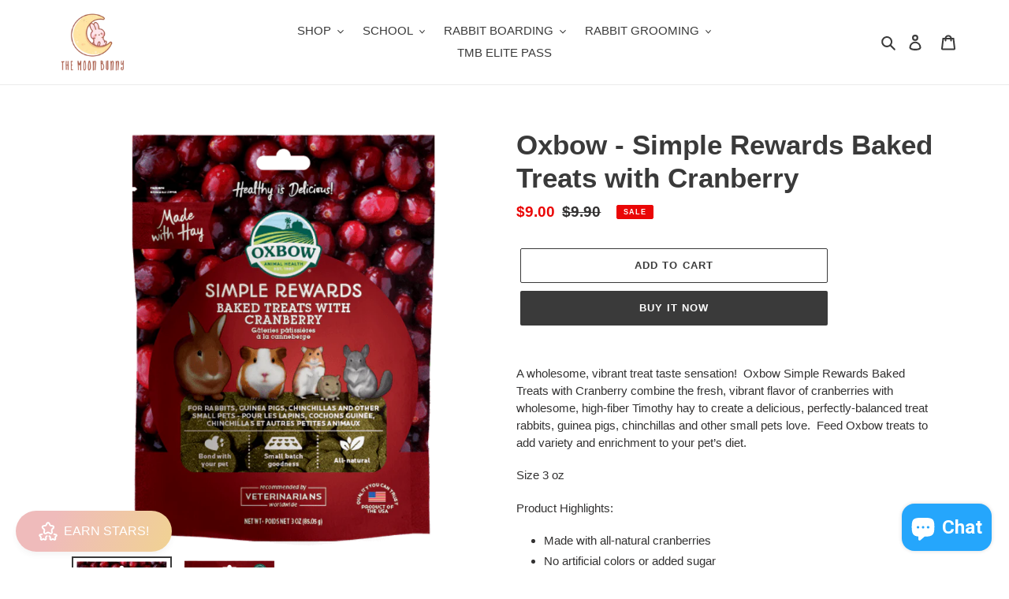

--- FILE ---
content_type: text/javascript; charset=utf-8
request_url: https://googlereview.gropulse.com/get_widget?shop=the-moon-bunny.myshopify.com
body_size: 4256
content:
function htGooglePlaceReviewApp(){const e=document.createElement("link");e.rel="stylesheet",e.type="text/css",e.href="https://htmldemo.hasthemes.com/shopify-app/static-files/ht-gpr/assets/css/common.min.css",document.head.appendChild(e),e.onload=function(){const e=[],t=document.createElement("script");t.innerHTML='"use strict";\n(function () {\n(function () {\n// Function to create a star SVG path\nfunction createStar(x, y, fraction) {\nvar starPath = "M12 .587l3.668 7.57 8.332 1.151-6.064 5.972 1.453 8.447L12 18.902l-7.389 4.825L6.064 15.28 0 9.308l8.332-1.151z";\nvar svgPrefix = \'<svg x="\' + x + \'" y="\' + y + \'" width="15" height="15" viewBox="0 0 24 24" xmlns="http://www.w3.org/2000/svg">\';\nvar svgSuffix = "</svg>";\nif (fraction === 1) {\nreturn svgPrefix + \'<path d="\' + starPath + \'" fill="rgb(251, 188, 4)"/>\' + svgSuffix;\n} else {\nvar percentage = fraction * 100;\nvar gradientDef = \'<defs><linearGradient id="grad-\' + x + \'" x1="0%" y1="0%" x2="100%" y2="0%">\' + \'<stop offset="\' + percentage + \'%" style="stop-color:rgb(251, 188, 4);stop-opacity:1" />\' + \'<stop offset="\' + percentage + \'%" style="stop-color:rgb(218, 220, 224);stop-opacity:1" />\' + "</linearGradient></defs>";\nvar path = \'<path d="\' + starPath + \'" fill="url(#grad-\' + x + \')"/>\';\nreturn svgPrefix + gradientDef + path + svgSuffix;\n}\n}\n// Function to generate the rating SVG\nfunction generateRating(rating) {\nvar maxRating = 5;\nvar svgContent = "";\nvar integerPart = Math.floor(rating);\nvar fractionalPart = rating - integerPart;\nfor (var i = 0; i < maxRating; i++) {\nif (i < integerPart) {\nsvgContent += createStar(i * 20, 0, 1);\n} else if (i === integerPart) {\nsvgContent += createStar(i * 20, 0, fractionalPart);\n} else {\nsvgContent += createStar(i * 20, 0, 0);\n}\n}\nreturn \'<svg width="\' + maxRating * 20 + \'" height="15" style="display:block" xmlns="http://www.w3.org/2000/svg">\' + svgContent + "</svg>";\n}\nvar allRattingContainer = document.querySelectorAll(".ht-google-place-rating-star");\nallRattingContainer.forEach(function (singleRatingContainer) {\nsingleRatingContainer.innerHTML = generateRating(singleRatingContainer.dataset.rating);\n});\n})();\n// Read More and Read Less JS\nvar texts = document.querySelectorAll(".ht-text-wrap");\nfunction truncateString(str, start, end, dots) {\nif (dots === undefined) dots = true;\nvar endDots = dots ? "..." : "";\nif (str.length <= end) {\nreturn str.slice(start, end);\n}\nreturn str.slice(start, end) + endDots;\n}\ntexts.forEach(function (text) {\nvar charLength = Number(text.dataset.length) || 120;\nvar fullTextElement;\nvar textToggleBtn;\ntext.childNodes.forEach(function (el) {\nif (el.nodeName === "SPAN" && el.nodeType === 1 && el.classList.contains("ht-text")) {\nfullTextElement = el;\n} else if (el.nodeName === "BUTTON" && el.nodeType === 1) {\ntextToggleBtn = el;\n}\n});\nvar fullText = fullTextElement.innerText.trim();\nvar fullTextLength = fullText.length;\nvar isFullText = false;\nvar textToShow;\nif (fullTextLength <= charLength) {\ntextToggleBtn.style.display = "none";\n}\nif (fullTextLength >= charLength) {\ntextToShow = truncateString(fullText, 0, charLength);\nfullTextElement.innerText = textToShow;\n}\ntextToggleBtn.addEventListener("click", function (e) {\nvar target = e.target;\nif (!isFullText) {\nfullTextElement.innerText = fullText;\ntarget.innerText = "Show Less";\nisFullText = true;\n} else {\nfullTextElement.innerText = textToShow;\ntarget.innerText = "Show More";\nisFullText = false;\n}\n});\n});\n// Carousel Script\nfunction htSlider(selector) {\nvar slider = document.querySelectorAll(selector);\nfunction getActiveSlide(sliderItems) {\nvar activeSlide;\nsliderItems.forEach(function (item) {\nif (item.classList.contains("active")) {\nactiveSlide = item;\n}\n});\nreturn activeSlide;\n}\nfunction getNextSlide(sliderItems) {\nvar currentSlide = getActiveSlide(sliderItems);\nreturn currentSlide.nextElementSibling;\n}\nfunction getPrevSlide(sliderItems) {\nvar currentSlide = getActiveSlide(sliderItems);\nreturn currentSlide.previousElementSibling;\n}\nfunction goNext(sliderItems) {\nif (sliderItems.length <= 1) return;\nvar currentSlide = getActiveSlide(sliderItems);\nvar nextSlide = getNextSlide(sliderItems);\nvar firstSlide = sliderItems[0];\nif (nextSlide && nextSlide.classList.contains("ht-slider-item")) {\nnextSlide.classList.add("active");\ncurrentSlide.classList.remove("active");\n} else {\nfirstSlide.classList.add("active");\ncurrentSlide.classList.remove("active");\n}\n}\nfunction goPrev(sliderItems) {\nif (sliderItems.length <= 1) return;\nvar currentSlide = getActiveSlide(sliderItems);\nvar prevSlide = getPrevSlide(sliderItems);\nvar lastSlide = sliderItems[sliderItems.length - 1];\nif (prevSlide && prevSlide.classList.contains("ht-slider-item")) {\nprevSlide.classList.add("active");\ncurrentSlide.classList.remove("active");\n} else {\nlastSlide.classList.add("active");\ncurrentSlide.classList.remove("active");\n}\n}\nslider.forEach(function (curSlide) {\nvar sliderItems = curSlide.querySelectorAll(".ht-slider-item");\nvar prev = curSlide.querySelector(".ht-gpr-prev");\nvar next = curSlide.querySelector(".ht-gpr-next");\nif (sliderItems.length <= 1) {\nif (prev) prev.style.display = "none";\nif (next) next.style.display = "none";\n}\nif (prev) {\nprev.addEventListener("click", function () {\ngoPrev(sliderItems);\n});\n}\nif (next) {\nnext.addEventListener("click", function () {\ngoNext(sliderItems);\n});\n}\n});\n}\nhtSlider(".ht-slider");\n})();';const a=document.querySelectorAll(".ht-gpr-widget"),l=document.querySelector("main")||document.querySelector("body");a.forEach((t=>{const{key:a,target:l}=t.dataset;!function(){if("1727345821008"===a&&"page"===l){const a='<style>.ht-google-place-review.ht-google-place-review-style-5{border:0;border-radius:0;overflow:visible;padding:0;padding-left:42px;background:0 0}.ht-google-place-review.ht-google-place-review-style-5 .ht-google-place-review-inner{position:relative;background-color:#f8f8f8;padding:30px;padding-left:60px;padding-right:50px;border-radius:100px;height:100%;transition:all .3s ease-in-out;min-height:195px}@media only screen and (max-width:479px){.ht-google-place-review.ht-google-place-review-style-5 .ht-google-place-review-inner{padding-right:25px;border-radius:15px}}.ht-google-place-review.ht-google-place-review-style-5 .ht-google-place-review-inner .ht-google-place-review-thumbnail{margin-right:0;position:absolute;top:50%;left:0;transform:translateY(-50%) translateX(-50%)}.ht-google-place-review.ht-google-place-review-style-5 .ht-google-place-review-inner .ht-google-place-review-thumbnail img{border-radius:50%}.ht-google-place-review.ht-google-place-review-style-5 .ht-google-place-review-inner .ht-google-place-review-content{position:relative;order:3;width:100%}.ht-google-place-review.ht-google-place-review-style-5 .ht-google-place-review-inner .ht-google-place-review-content .ht-google-place-review-avg-rating{position:absolute;top:50%;right:0;transform:translateY(-50%)}.ht-google-place-review.ht-google-place-review-style-5 .ht-google-place-review-inner .ht-google-place-review-content .ht-google-place-review-name{transition:all .3s ease-in-out}.ht-google-place-review.ht-google-place-review-style-5 .ht-google-place-review-inner .ht-google-place-review-content .ht-google-place-review-name a{transition:all .3s ease-in-out}.ht-google-place-review.ht-google-place-review-style-5 .ht-google-place-review-inner .ht-google-place-review-content .ht-google-place-review-date{transition:all .3s ease-in-out}.ht-google-place-review.ht-google-place-review-style-5 .ht-google-place-review-inner:hover{background-color:#1c2d49}.ht-google-place-review.ht-google-place-review-style-5 .ht-google-place-review-inner:hover .ht-google-place-review-content .ht-google-place-review-name{color:#fff}.ht-google-place-review.ht-google-place-review-style-5 .ht-google-place-review-inner:hover .ht-google-place-review-content .ht-google-place-review-date{color:#fff}.ht-google-place-review.ht-google-place-review-style-5 .ht-google-place-review-inner:hover .ht-google-place-review-summery p{color:#fff}.ht-google-place-review.ht-google-place-review-style-5 .ht-google-place-review-summery{order:2;width:100%;flex:0 0 100%;margin-bottom:20px}.ht-google-place-review.ht-google-place-review-style-5 .ht-google-place-review-summery p{margin-top:0;margin-bottom:0;transition:all .3s ease-in-out}</style><div id=page class=section><div class="ht-google-place-review-section section section-padding"><div class=ht-container><div class=ht-row><div class=ht-col-lg-12>  <div class=ht-google-place-title style="text-align: left"><h3 class=title>What Our Clients Say About Us</h3></div>    <div class="ht-google-place ht-bg-gray"><div class=ht-google-place-inner><div class=ht-google-place-head><div style=margin-right:0 class=ht-google-place-thumbnail><a target=_blank href="https://www.google.com/maps/search/?api=1&query=Google&query_place_id=ChIJmYFnItYZ2jERrU9JzLRde-4"><img style=width:80px src="https://htmldemo.hasthemes.com/shopify-app/static-files/ht-gpr/assets/images/map-place-thumb/google_g_logo.svg" alt="Map Place"></a></div><div class=ht-google-place-content><div class=ht-google-place-title><a target=_blank href="https://www.google.com/maps/search/?api=1&query=Google&query_place_id=ChIJmYFnItYZ2jERrU9JzLRde-4">The Moon Bunny</a></div><div class=ht-google-place-avg-rating><span class=ht-google-place-avg-rating-num>5</span><span class=ht-google-place-avg-rating-star><div class=ht-google-place-rating-star data-rating="5"></div></span></div></div></div></div></div>  <div class="ht-google-place-review-wrapper column-2">      <div class=ht-google-place-review-item><div class="ht-google-place-review ht-google-place-review-style-5"><div class=ht-google-place-review-inner><div class=ht-google-place-review-thumbnail><img src="https://lh3.googleusercontent.com/a/ACg8ocI330Yxzrv_nb2x5FDdyeHkLF1is-y1ySwYjyHFB0EcQmq3nA=s128-c0x00000000-cc-rp-mo" alt="Jeannie Tran"></div><div class=ht-google-place-review-content><div class=ht-google-place-review-name><a target=_blank href="https://www.google.com/maps/contrib/105636971981824895157/reviews">Jeannie Tran</a></div><div class=ht-google-place-review-avg-rating><span class=ht-google-place-review-avg-rating-star><div class=ht-google-place-rating-star data-rating="5"></div></span></div><span class=ht-google-place-review-date>a month ago</span></div><div class=ht-google-place-review-summery><p class=ht-text-wrap data-length=150><span class=ht-text>MoonBunny is our “go to” for our fur baby. MB is run by vet trained crew who are experts in all things bunny. Each month, we order hay, treats and toiletries from MB—the MB oat hay is our furbun’s favorite! We regularly use MB for their excellent boarding and grooming services. The crew knows our baby so well; we trust them to give him the best level of care when we are overseas.\n\nWe are happy to support MB for the love and care they give our furbaby and also for the greater care they provide the bunny community in SG. MB work closely with the local bunny rescue and regularly take care of rescued buns until they find their forever home. MB is the best—thank you!</span><button class=ht-text-toggle-btn>Show More</button></div></div></div></div>   <div class=ht-google-place-review-item><div class="ht-google-place-review ht-google-place-review-style-5"><div class=ht-google-place-review-inner><div class=ht-google-place-review-thumbnail><img src="https://lh3.googleusercontent.com/a-/ALV-UjUa-qD9Hn-ZO9dTCRDgaLSt7Pt-VxaZTbv5Tq6LKf27zcFQYXn-2Q=s128-c0x00000000-cc-rp-mo-ba3" alt="Benjamin Low"></div><div class=ht-google-place-review-content><div class=ht-google-place-review-name><a target=_blank href="https://www.google.com/maps/contrib/116161376842727717352/reviews">Benjamin Low</a></div><div class=ht-google-place-review-avg-rating><span class=ht-google-place-review-avg-rating-star><div class=ht-google-place-rating-star data-rating="5"></div></span></div><span class=ht-google-place-review-date>4 months ago</span></div><div class=ht-google-place-review-summery><p class=ht-text-wrap data-length=150><span class=ht-text>Bun Bun has been staying at Moon Bunny every time we go overseas. Got CCTV to spy on her and sometimes got photoshoot of her also.\n\nGrooming service is available too ~~</span><button class=ht-text-toggle-btn>Show More</button></div></div></div></div>   <div class=ht-google-place-review-item><div class="ht-google-place-review ht-google-place-review-style-5"><div class=ht-google-place-review-inner><div class=ht-google-place-review-thumbnail><img src="https://lh3.googleusercontent.com/a/ACg8ocJ4Lx4NTd91sf__geTLxJhiXUQ1RCFWDEFrK_0ncr89GTpa9g=s128-c0x00000000-cc-rp-mo" alt="Jaslyn Seah"></div><div class=ht-google-place-review-content><div class=ht-google-place-review-name><a target=_blank href="https://www.google.com/maps/contrib/114294033550224275987/reviews">Jaslyn Seah</a></div><div class=ht-google-place-review-avg-rating><span class=ht-google-place-review-avg-rating-star><div class=ht-google-place-rating-star data-rating="5"></div></span></div><span class=ht-google-place-review-date>5 months ago</span></div><div class=ht-google-place-review-summery><p class=ht-text-wrap data-length=150><span class=ht-text>My little Alvin went on board with The Moon  Bunny since Mar 2024. Dawn and staff are friendly and with experience handling Alvin. Alvin is being well taken care. They also follow up with pics and updates during the boarding period.\nI am able to view Alvin via cctv when I am overseas. At the same time I also engage them to groom Alvin during the boarding.\nThe Moon Bunny also responded very quickly to my queries.\nThis is my 2nd time on board Alvin with The Moon Bunny which I find this is a safe place to on board Alvin when I am on my vacation.\nThanks to Dawn and staff at The Moon Bunny.</span><button class=ht-text-toggle-btn>Show More</button></div></div></div></div>   <div class=ht-google-place-review-item><div class="ht-google-place-review ht-google-place-review-style-5"><div class=ht-google-place-review-inner><div class=ht-google-place-review-thumbnail><img src="https://lh3.googleusercontent.com/a-/ALV-UjWE7ESgbQ-q8jL_RG2jfglVGQ2YFs30XYBGO8YIZzoqk06wvUg=s128-c0x00000000-cc-rp-mo" alt="Ling Yu Teo"></div><div class=ht-google-place-review-content><div class=ht-google-place-review-name><a target=_blank href="https://www.google.com/maps/contrib/107163101425714346226/reviews">Ling Yu Teo</a></div><div class=ht-google-place-review-avg-rating><span class=ht-google-place-review-avg-rating-star><div class=ht-google-place-rating-star data-rating="5"></div></span></div><span class=ht-google-place-review-date>4 months ago</span></div><div class=ht-google-place-review-summery><p class=ht-text-wrap data-length=150><span class=ht-text>Moon Bunny has taken care of my rabbit many times as I travel frequently. I 100% trust them with her as they put her wellbeing and ease of mind at the forefront, often adding on extra (and tailored) help as long as she needs it!  On top of that she gets cuddles, special treats and photos taken. I now call it her staycation instead of boarding!</span><button class=ht-text-toggle-btn>Show More</button></div></div></div></div>  </div><div class=ht-google-map-button-area><a target=_blank href="https://www.google.com/maps/search/?api=1&query=Google&query_place_id=ChIJmYFnItYZ2jERrU9JzLRde-4" class="ht-btn ht-btn-radius">Read All Reviews</a></div></div></div></div></div></div>',l='"use strict";';if(t.innerHTML=a,l){const t=document.createElement("script");t.innerHTML=l,e.push(t)}}}()})),"/"===location.pathname&&function(){const t='"use strict";';if(l.innerHTML=l.innerHTML+'<style>.ht-google-place-review.ht-google-place-review-style-5{border:0;border-radius:0;overflow:visible;padding:0;padding-left:42px;background:0 0}.ht-google-place-review.ht-google-place-review-style-5 .ht-google-place-review-inner{position:relative;background-color:#f8f8f8;padding:30px;padding-left:60px;padding-right:50px;border-radius:100px;height:100%;transition:all .3s ease-in-out;min-height:195px}@media only screen and (max-width:479px){.ht-google-place-review.ht-google-place-review-style-5 .ht-google-place-review-inner{padding-right:25px;border-radius:15px}}.ht-google-place-review.ht-google-place-review-style-5 .ht-google-place-review-inner .ht-google-place-review-thumbnail{margin-right:0;position:absolute;top:50%;left:0;transform:translateY(-50%) translateX(-50%)}.ht-google-place-review.ht-google-place-review-style-5 .ht-google-place-review-inner .ht-google-place-review-thumbnail img{border-radius:50%}.ht-google-place-review.ht-google-place-review-style-5 .ht-google-place-review-inner .ht-google-place-review-content{position:relative;order:3;width:100%}.ht-google-place-review.ht-google-place-review-style-5 .ht-google-place-review-inner .ht-google-place-review-content .ht-google-place-review-avg-rating{position:absolute;top:50%;right:0;transform:translateY(-50%)}.ht-google-place-review.ht-google-place-review-style-5 .ht-google-place-review-inner .ht-google-place-review-content .ht-google-place-review-name{transition:all .3s ease-in-out}.ht-google-place-review.ht-google-place-review-style-5 .ht-google-place-review-inner .ht-google-place-review-content .ht-google-place-review-name a{transition:all .3s ease-in-out}.ht-google-place-review.ht-google-place-review-style-5 .ht-google-place-review-inner .ht-google-place-review-content .ht-google-place-review-date{transition:all .3s ease-in-out}.ht-google-place-review.ht-google-place-review-style-5 .ht-google-place-review-inner:hover{background-color:#1c2d49}.ht-google-place-review.ht-google-place-review-style-5 .ht-google-place-review-inner:hover .ht-google-place-review-content .ht-google-place-review-name{color:#fff}.ht-google-place-review.ht-google-place-review-style-5 .ht-google-place-review-inner:hover .ht-google-place-review-content .ht-google-place-review-date{color:#fff}.ht-google-place-review.ht-google-place-review-style-5 .ht-google-place-review-inner:hover .ht-google-place-review-summery p{color:#fff}.ht-google-place-review.ht-google-place-review-style-5 .ht-google-place-review-summery{order:2;width:100%;flex:0 0 100%;margin-bottom:20px}.ht-google-place-review.ht-google-place-review-style-5 .ht-google-place-review-summery p{margin-top:0;margin-bottom:0;transition:all .3s ease-in-out}</style><div id=page class=section><div class="ht-google-place-review-section section section-padding"><div class=ht-container><div class=ht-row><div class=ht-col-lg-12>  <div class=ht-google-place-title style="text-align: left"><h3 class=title>What Our Clients Say About Us</h3></div>    <div class="ht-google-place ht-bg-gray"><div class=ht-google-place-inner><div class=ht-google-place-head><div style=margin-right:0 class=ht-google-place-thumbnail><a target=_blank href="https://www.google.com/maps/search/?api=1&query=Google&query_place_id=ChIJmYFnItYZ2jERrU9JzLRde-4"><img style=width:80px src="https://htmldemo.hasthemes.com/shopify-app/static-files/ht-gpr/assets/images/map-place-thumb/google_g_logo.svg" alt="Map Place"></a></div><div class=ht-google-place-content><div class=ht-google-place-title><a target=_blank href="https://www.google.com/maps/search/?api=1&query=Google&query_place_id=ChIJmYFnItYZ2jERrU9JzLRde-4">The Moon Bunny</a></div><div class=ht-google-place-avg-rating><span class=ht-google-place-avg-rating-num>5</span><span class=ht-google-place-avg-rating-star><div class=ht-google-place-rating-star data-rating="5"></div></span></div></div></div></div></div>  <div class="ht-google-place-review-wrapper column-2">      <div class=ht-google-place-review-item><div class="ht-google-place-review ht-google-place-review-style-5"><div class=ht-google-place-review-inner><div class=ht-google-place-review-thumbnail><img src="https://lh3.googleusercontent.com/a/ACg8ocI330Yxzrv_nb2x5FDdyeHkLF1is-y1ySwYjyHFB0EcQmq3nA=s128-c0x00000000-cc-rp-mo" alt="Jeannie Tran"></div><div class=ht-google-place-review-content><div class=ht-google-place-review-name><a target=_blank href="https://www.google.com/maps/contrib/105636971981824895157/reviews">Jeannie Tran</a></div><div class=ht-google-place-review-avg-rating><span class=ht-google-place-review-avg-rating-star><div class=ht-google-place-rating-star data-rating="5"></div></span></div><span class=ht-google-place-review-date>a month ago</span></div><div class=ht-google-place-review-summery><p class=ht-text-wrap data-length=150><span class=ht-text>MoonBunny is our “go to” for our fur baby. MB is run by vet trained crew who are experts in all things bunny. Each month, we order hay, treats and toiletries from MB—the MB oat hay is our furbun’s favorite! We regularly use MB for their excellent boarding and grooming services. The crew knows our baby so well; we trust them to give him the best level of care when we are overseas.\n\nWe are happy to support MB for the love and care they give our furbaby and also for the greater care they provide the bunny community in SG. MB work closely with the local bunny rescue and regularly take care of rescued buns until they find their forever home. MB is the best—thank you!</span><button class=ht-text-toggle-btn>Show More</button></div></div></div></div>   <div class=ht-google-place-review-item><div class="ht-google-place-review ht-google-place-review-style-5"><div class=ht-google-place-review-inner><div class=ht-google-place-review-thumbnail><img src="https://lh3.googleusercontent.com/a-/ALV-UjUa-qD9Hn-ZO9dTCRDgaLSt7Pt-VxaZTbv5Tq6LKf27zcFQYXn-2Q=s128-c0x00000000-cc-rp-mo-ba3" alt="Benjamin Low"></div><div class=ht-google-place-review-content><div class=ht-google-place-review-name><a target=_blank href="https://www.google.com/maps/contrib/116161376842727717352/reviews">Benjamin Low</a></div><div class=ht-google-place-review-avg-rating><span class=ht-google-place-review-avg-rating-star><div class=ht-google-place-rating-star data-rating="5"></div></span></div><span class=ht-google-place-review-date>4 months ago</span></div><div class=ht-google-place-review-summery><p class=ht-text-wrap data-length=150><span class=ht-text>Bun Bun has been staying at Moon Bunny every time we go overseas. Got CCTV to spy on her and sometimes got photoshoot of her also.\n\nGrooming service is available too ~~</span><button class=ht-text-toggle-btn>Show More</button></div></div></div></div>   <div class=ht-google-place-review-item><div class="ht-google-place-review ht-google-place-review-style-5"><div class=ht-google-place-review-inner><div class=ht-google-place-review-thumbnail><img src="https://lh3.googleusercontent.com/a/ACg8ocJ4Lx4NTd91sf__geTLxJhiXUQ1RCFWDEFrK_0ncr89GTpa9g=s128-c0x00000000-cc-rp-mo" alt="Jaslyn Seah"></div><div class=ht-google-place-review-content><div class=ht-google-place-review-name><a target=_blank href="https://www.google.com/maps/contrib/114294033550224275987/reviews">Jaslyn Seah</a></div><div class=ht-google-place-review-avg-rating><span class=ht-google-place-review-avg-rating-star><div class=ht-google-place-rating-star data-rating="5"></div></span></div><span class=ht-google-place-review-date>5 months ago</span></div><div class=ht-google-place-review-summery><p class=ht-text-wrap data-length=150><span class=ht-text>My little Alvin went on board with The Moon  Bunny since Mar 2024. Dawn and staff are friendly and with experience handling Alvin. Alvin is being well taken care. They also follow up with pics and updates during the boarding period.\nI am able to view Alvin via cctv when I am overseas. At the same time I also engage them to groom Alvin during the boarding.\nThe Moon Bunny also responded very quickly to my queries.\nThis is my 2nd time on board Alvin with The Moon Bunny which I find this is a safe place to on board Alvin when I am on my vacation.\nThanks to Dawn and staff at The Moon Bunny.</span><button class=ht-text-toggle-btn>Show More</button></div></div></div></div>   <div class=ht-google-place-review-item><div class="ht-google-place-review ht-google-place-review-style-5"><div class=ht-google-place-review-inner><div class=ht-google-place-review-thumbnail><img src="https://lh3.googleusercontent.com/a-/ALV-UjWE7ESgbQ-q8jL_RG2jfglVGQ2YFs30XYBGO8YIZzoqk06wvUg=s128-c0x00000000-cc-rp-mo" alt="Ling Yu Teo"></div><div class=ht-google-place-review-content><div class=ht-google-place-review-name><a target=_blank href="https://www.google.com/maps/contrib/107163101425714346226/reviews">Ling Yu Teo</a></div><div class=ht-google-place-review-avg-rating><span class=ht-google-place-review-avg-rating-star><div class=ht-google-place-rating-star data-rating="5"></div></span></div><span class=ht-google-place-review-date>4 months ago</span></div><div class=ht-google-place-review-summery><p class=ht-text-wrap data-length=150><span class=ht-text>Moon Bunny has taken care of my rabbit many times as I travel frequently. I 100% trust them with her as they put her wellbeing and ease of mind at the forefront, often adding on extra (and tailored) help as long as she needs it!  On top of that she gets cuddles, special treats and photos taken. I now call it her staycation instead of boarding!</span><button class=ht-text-toggle-btn>Show More</button></div></div></div></div>  </div><div class=ht-google-map-button-area><a target=_blank href="https://www.google.com/maps/search/?api=1&query=Google&query_place_id=ChIJmYFnItYZ2jERrU9JzLRde-4" class="ht-btn ht-btn-radius">Read All Reviews</a></div></div></div></div></div></div>',t){const a=document.createElement("script");a.innerHTML=t,e.push(a)}}(),document.head.appendChild(t),e.forEach((e=>{document.head.appendChild(e)}))}}htGooglePlaceReviewApp();